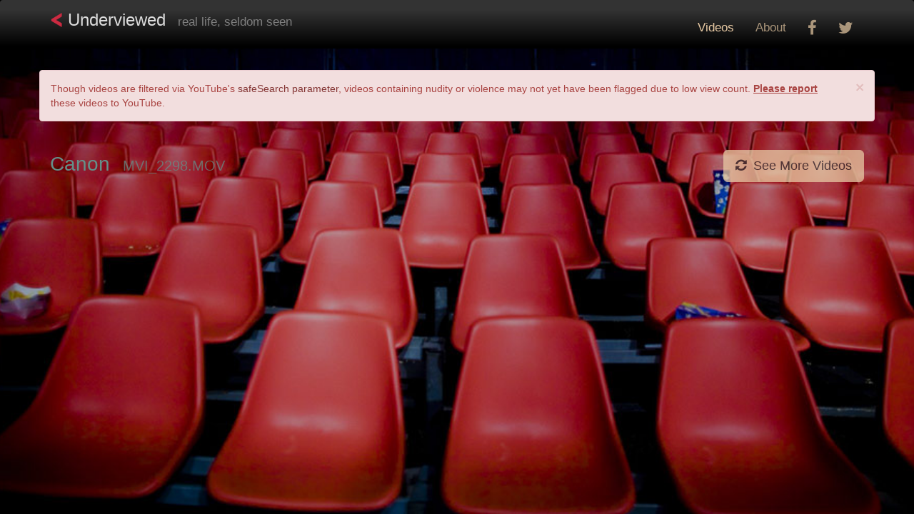

--- FILE ---
content_type: text/html; charset=UTF-8
request_url: https://underviewed.com/
body_size: 2266
content:
<!DOCTYPE html>
<html ng-app="uv">
  <head>
    <title>Underviewed: Real life, seldom seen.</title>
    <meta name="viewport" content="width=device-width, initial-scale=1.0">
    <meta name="description" content="Searching YouTube for underviewed videos, using the default filenames of cameras and mobile devices." />

    <!-- Twitter Card data --> 
    <meta name="twitter:card" content="summary"> 
    <meta name="twitter:site" content="@underviewed"> 
    <meta name="twitter:title" content="Underviewed: Real life, seldom seen."> 
    <meta name="twitter:description" content="Searching YouTube for underviewed videos, using the default filenames of cameras and mobile devices. Giving you a glimpse of the seldom seen. Home of the next viral video."> 
    <meta name="twitter:creator" content="@underviewed"> 
    <!-- Twitter Summary card images must be at least 200x200px --> 
    <meta name="twitter:image" content="http://underviewed.com/img/felixIsAwesome.jpg">

    <!-- Open Graph data --> 
    <meta property="og:title" content="Underviewed: Real life, seldom seen." /> 
    <meta property="og:type" content="website" /> 
    <meta property="og:url" content="http://underviewed.com/" />
    <meta property="og:image" content="http://underviewed.com/img/felixIsAwesome.jpg" />
    <meta property="og:description" content="Searching YouTube for underviewed videos, using the default filenames of cameras and mobile devices. Letting you take a glimpse of the seldom seen. Home of the next viral video." />
    <meta property="og:site_name" content="Underviewed" /> 

    <!-- CSS -->
    <link href="/css/main.css" rel="stylesheet" media="screen">
    <link href="//maxcdn.bootstrapcdn.com/font-awesome/4.2.0/css/font-awesome.min.css" rel="stylesheet">

    <!-- JS -->
    <script src="//ajax.googleapis.com/ajax/libs/jquery/1.11.1/jquery.min.js"></script>
    <script src="https://maxcdn.bootstrapcdn.com/bootstrap/3.2.0/js/bootstrap.min.js"></script>

    <!-- Angular -->
    <script type="text/javascript" src="/js/resources/angular.js"></script>
    <script type="text/javascript" src="/js/resources/angular-route.js"></script>
    <script type="text/javascript" src="/js/resources/angular-animate.js"></script>
    <script type="text/javascript" src="/js/all.js"></script>

    <!-- HTML5 Mode -->
    <base href="/">

    <!-- Google Analytics -->
    <script>
      (function(i,s,o,g,r,a,m){i['GoogleAnalyticsObject']=r;i[r]=i[r]||function(){
      (i[r].q=i[r].q||[]).push(arguments)},i[r].l=1*new Date();a=s.createElement(o),
      m=s.getElementsByTagName(o)[0];a.async=1;a.src=g;m.parentNode.insertBefore(a,m)
      })(window,document,'script','//www.google-analytics.com/analytics.js','ga');

      ga('create', 'UA-1913074-13', 'auto');
      ga('send', 'pageview');

    </script>    

  </head>
  <body>
    <!-- Top Nav -->
    <nav class="navbar navbar-default" role="navigation" ng-controller="NavController as navCon">
      <div class="container">
        <!-- Brand and toggle get grouped for better mobile display -->
        <div class="navbar-header">
        <button type="button" class="navbar-toggle collapsed" data-toggle="collapse" data-target="#bs-example-navbar-collapse-1" data-options="scrolltop:false">
            <span class="sr-only">Toggle navigation</span>
            <span class="icon-bar"></span>
            <span class="icon-bar"></span>
            <span class="icon-bar"></span>
          </button>
          <a class="navbar-brand" href="/">
            <img src="/img/underviewedLogo.png" class="logoIcon">Underviewed <span class="tagline">real life, seldom seen</span></a>
        </div>

        <!-- Collect the nav links, forms, and other content for toggling -->
        <div class="collapse navbar-collapse" id="bs-example-navbar-collapse-1" >
          <ul class="nav navbar-nav navbar-right">
            <li><a ng-class="{'isActive': navCon.checkActive('/') }" href="/">Videos</a></li>
            <li><a ng-class="{'isActive': navCon.checkActive('/about/') }" href="/about/">About</a></li>
            <li><a href="https://www.facebook.com/underviewed" target="_blank"><i class="fa fa-lg fa-facebook"></i> <span class="facebookText">Facebook</span></a></li>
            <li class="navLast"><a href="https://twitter.com/underviewed" target="_blank"><i class="fa fa-lg fa-twitter"></i> <span class="twitterText">Twitter</span></a></li>
          </ul>
        </div><!-- /.navbar-collapse -->
      </div><!-- /.container-fluid -->
    </nav>  

    <!-- Alert Bar -->
    <div class="container alert alert-danger alert-first alert-dismissible" ng-controller="AlertController as alertCon" ng-show="alertCon.showAlert">
      <button type="button" class="close" data-dismiss="alert" ng-click="alertCon.setAlertLS();"><span aria-hidden="true">&times;</span><span class="sr-only">Close</span></button>
      Though videos are filtered via YouTube's <a href="https://developers.google.com/youtube/v3/docs/search/list#safeSearch" target="_blank">safeSearch parameter</a>, videos containing nudity or violence may not yet have been flagged due to low view count. <b><u>Please report</u></b> these videos to YouTube.
    </div>


    <!-- ng-view -->
    <div class="pageFade uvMain" ng-view>
    </div><!-- End ng-view -->

<!-- Temp message due to YouTube Data API quota exceeded -->
<!--div class="about container">
  <div class="aboutUnder clearfix col-md-12">
      <div class="aboutUnderWrap">
          <h3>Whoops!</h3> 
          <p>With all the traffic lately, it appears that we've <a href="https://developers.google.com/youtube/v3/getting-started#quota" target="_blank">surpassed our daily quota</a> for the YouTube Data API. Unfortunately, it looks like we're maxed out at the moment. I'm very sorry the videos are unavailable, as it's out of my control. There may be <a href="https://docs.google.com/forms/d/1bmNHyfbz3bHFyaB4CmBSfclQWkTAEuM85n-8OYFY57Q/viewform" target="_blank">nothing that can be done</a>, other than to wait until midnight for the API quota to reset again.</p>

          <p>In the meanwhile, I invite you to check out some of the <a href="http://avoision.com/portfolio" target="_blank">other projects</a> I've worked on. My most recent is <a href="http://augur-app.com/" target="_blank">an iPhone/Android app called Augur</a>, which tries to use Twitter to predict the future.<p>

          <p>I've also been keeping <a href="http://avoision.com/blog" target="_blank">a daily blog</a> now for about 13 years. I also keep track of my <a href="http://avoision.com/tenbestdays" target="_blank">Ten Best Days</a> from every year.</p>

          <p>I'm sorry the videos are unavailable (for now). But perhaps if you're looking to waste some time, you might find something of interest at my site, or with one of my other projects. Thanks again for your interest in Underviewed!</p>
         </div>         
  </div>
</div-->
<!-- End temp message -->

  </body>
</html>

--- FILE ---
content_type: text/html
request_url: https://underviewed.com/views/videoMain.html
body_size: 735
content:
      <!-- UV Header -->
      <div class="uvHeader container" ng-controller="HeaderController as header">
        <div class="videoReset">
          <button type="button" class="btn btn-default btn-lg refreshBtn" ng-click="header.retrieveVideoSet()"><i class="fa fa-refresh"></i>See More Videos</button>
        </div>
        <div video-search-term></div>
      </div>

      <!-- Page Body -->
      <div class="uvBody container"> 

        <!-- Thumbnail Navigation -->
        <div class="thumbNav clearfix" ng-controller="ThumbnavController as thumbnav">
          <div ng-repeat="vid in thumbnav.currentVideoSet">
            <div thumbnail-pic></div>
          </div>

          <!-- Swing and a Miss -->
          <div class="container missing" ng-show="thumbnav.empty" ng-controller="SwingMissController as swing">
            <img src="img/swingMiss.jpg" class="swingMissPic img-responsive" ng-click="swing.retrieveVideoSet()">
            <p class="swingMissText">{{ swing.consolation }} <br class="visible-xs"/><a href="" class="tryAgain" ng-click="swing.retrieveVideoSet()">Try again.</a></p>
          </div>
        </div>

        <div class="quotationsAdCombo container" ng-controller="QuoteController as quote" ng-show="quote.thumbsReady">
          <!-- Quotations -->
          <div class="quotations">
            <p class="quotation">{{ quote.quote }}</p>
            <p class="author"><a href="{{ quote.url }}" target="_blank">&mdash; {{ quote.author }}</a></p>
            <div class="quotationsBg"></div>
          </div>
        </div>



        <!-- Modal -->
        <div class="modal" id="myModal" tabindex="-1" role="dialog" aria-labelledby="myModalLabel" aria-hidden="true" ng-controller="ModalController as modal" ng-keydown="modal.escapeButton($event)" data-backdrop="static" >
          <div class="modal-dialog modal-lg" >
            <div class="modal-content">
              <div class="modal-header">
                <button class="modalCloseBtn" type="button" data-dismiss="modal" ng-click="modal.clearCurrentVideo()"><i class="fa fa-times"></i></button>
                <div class="alert {{ modal.modalClass }}" role="alert">
                  <strong>{{ modal.rarityStart }}</strong> {{ modal.rarityDescription }}</div>
              </div>

              <div class="modal-body">
                <iframe width="100%" height="100%" ng-src="{{ modal.currentVideoURL }}" frameborder="0" allowfullscreen></iframe>

                <!-- Details -->
                <div class="videoDetails">
                  <div class="vidViews">Views: {{ modal.currentVideoViews }}</div>

                  <div class="socialRow">
                    <div>
                      <button type="button" ng-click="modal.openSocial(modal.FB)" class="facebook btn"><i class="fa fa-facebook"></i></button>
                      <button type="button" ng-click="modal.openSocial(modal.TW)" class="twitter btn"><i class="fa fa-twitter"></i></button>
                      <button type="button" ng-click="modal.openSocial(modal.RD)" class="reddit btn"><i class="fa fa-reddit"></i></button>
                      <button type="button" ng-click="modal.openSocial(modal.GP)" class="google btn"><i class="fa fa-google-plus"></i></button>
                      <button type="button" ng-click="modal.openSocial(modal.YT)" class="youtube btn"><i class="fa fa-youtube-play"></i></button>
                    </div>
                    <div class="uvLink"><a href="{{ modal.LK}}">{{ modal.LK }}</a></div>
                  </div>
                </div>
              </div>
            </div>
          </div>
        </div>
      </div><!-- End Page Body -->

--- FILE ---
content_type: application/javascript
request_url: https://underviewed.com/js/resources/angular-animate.js
body_size: 15085
content:
/**
 * @license AngularJS v1.2.24
 * (c) 2010-2014 Google, Inc. http://angularjs.org
 * License: MIT
 */
(function(window, angular, undefined) {'use strict';

/* jshint maxlen: false */

/**
 * @ngdoc module
 * @name ngAnimate
 * @description
 *
 * # ngAnimate
 *
 * The `ngAnimate` module provides support for JavaScript, CSS3 transition and CSS3 keyframe animation hooks within existing core and custom directives.
 *
 *
 * <div doc-module-components="ngAnimate"></div>
 *
 * # Usage
 *
 * To see animations in action, all that is required is to define the appropriate CSS classes
 * or to register a JavaScript animation via the myModule.animation() function. The directives that support animation automatically are:
 * `ngRepeat`, `ngInclude`, `ngIf`, `ngSwitch`, `ngShow`, `ngHide`, `ngView` and `ngClass`. Custom directives can take advantage of animation
 * by using the `$animate` service.
 *
 * Below is a more detailed breakdown of the supported animation events provided by pre-existing ng directives:
 *
 * | Directive                                                 | Supported Animations                               |
 * |---------------------------------------------------------- |----------------------------------------------------|
 * | {@link ng.directive:ngRepeat#usage_animations ngRepeat}         | enter, leave and move                              |
 * | {@link ngRoute.directive:ngView#usage_animations ngView}        | enter and leave                                    |
 * | {@link ng.directive:ngInclude#usage_animations ngInclude}       | enter and leave                                    |
 * | {@link ng.directive:ngSwitch#usage_animations ngSwitch}         | enter and leave                                    |
 * | {@link ng.directive:ngIf#usage_animations ngIf}                 | enter and leave                                    |
 * | {@link ng.directive:ngClass#usage_animations ngClass}           | add and remove                                     |
 * | {@link ng.directive:ngShow#usage_animations ngShow & ngHide}    | add and remove (the ng-hide class value)           |
 * | {@link ng.directive:form#usage_animations form}                 | add and remove (dirty, pristine, valid, invalid & all other validations)                |
 * | {@link ng.directive:ngModel#usage_animations ngModel}           | add and remove (dirty, pristine, valid, invalid & all other validations)                |
 *
 * You can find out more information about animations upon visiting each directive page.
 *
 * Below is an example of how to apply animations to a directive that supports animation hooks:
 *
 * ```html
 * <style type="text/css">
 * .slide.ng-enter, .slide.ng-leave {
 *   -webkit-transition:0.5s linear all;
 *   transition:0.5s linear all;
 * }
 *
 * .slide.ng-enter { }        /&#42; starting animations for enter &#42;/
 * .slide.ng-enter.ng-enter-active { } /&#42; terminal animations for enter &#42;/
 * .slide.ng-leave { }        /&#42; starting animations for leave &#42;/
 * .slide.ng-leave.ng-leave-active { } /&#42; terminal animations for leave &#42;/
 * </style>
 *
 * <!--
 * the animate service will automatically add .ng-enter and .ng-leave to the element
 * to trigger the CSS transition/animations
 * -->
 * <ANY class="slide" ng-include="..."></ANY>
 * ```
 *
 * Keep in mind that, by default, if an animation is running, any child elements cannot be animated
 * until the parent element's animation has completed. This blocking feature can be overridden by
 * placing the `ng-animate-children` attribute on a parent container tag.
 *
 * ```html
 * <div class="slide-animation" ng-if="on" ng-animate-children>
 *   <div class="fade-animation" ng-if="on">
 *     <div class="explode-animation" ng-if="on">
 *        ...
 *     </div>
 *   </div>
 * </div>
 * ```
 *
 * When the `on` expression value changes and an animation is triggered then each of the elements within
 * will all animate without the block being applied to child elements.
 *
 * <h2>CSS-defined Animations</h2>
 * The animate service will automatically apply two CSS classes to the animated element and these two CSS classes
 * are designed to contain the start and end CSS styling. Both CSS transitions and keyframe animations are supported
 * and can be used to play along with this naming structure.
 *
 * The following code below demonstrates how to perform animations using **CSS transitions** with Angular:
 *
 * ```html
 * <style type="text/css">
 * /&#42;
 *  The animate class is apart of the element and the ng-enter class
 *  is attached to the element once the enter animation event is triggered
 * &#42;/
 * .reveal-animation.ng-enter {
 *  -webkit-transition: 1s linear all; /&#42; Safari/Chrome &#42;/
 *  transition: 1s linear all; /&#42; All other modern browsers and IE10+ &#42;/
 *
 *  /&#42; The animation preparation code &#42;/
 *  opacity: 0;
 * }
 *
 * /&#42;
 *  Keep in mind that you want to combine both CSS
 *  classes together to avoid any CSS-specificity
 *  conflicts
 * &#42;/
 * .reveal-animation.ng-enter.ng-enter-active {
 *  /&#42; The animation code itself &#42;/
 *  opacity: 1;
 * }
 * </style>
 *
 * <div class="view-container">
 *   <div ng-view class="reveal-animation"></div>
 * </div>
 * ```
 *
 * The following code below demonstrates how to perform animations using **CSS animations** with Angular:
 *
 * ```html
 * <style type="text/css">
 * .reveal-animation.ng-enter {
 *   -webkit-animation: enter_sequence 1s linear; /&#42; Safari/Chrome &#42;/
 *   animation: enter_sequence 1s linear; /&#42; IE10+ and Future Browsers &#42;/
 * }
 * @-webkit-keyframes enter_sequence {
 *   from { opacity:0; }
 *   to { opacity:1; }
 * }
 * @keyframes enter_sequence {
 *   from { opacity:0; }
 *   to { opacity:1; }
 * }
 * </style>
 *
 * <div class="view-container">
 *   <div ng-view class="reveal-animation"></div>
 * </div>
 * ```
 *
 * Both CSS3 animations and transitions can be used together and the animate service will figure out the correct duration and delay timing.
 *
 * Upon DOM mutation, the event class is added first (something like `ng-enter`), then the browser prepares itself to add
 * the active class (in this case `ng-enter-active`) which then triggers the animation. The animation module will automatically
 * detect the CSS code to determine when the animation ends. Once the animation is over then both CSS classes will be
 * removed from the DOM. If a browser does not support CSS transitions or CSS animations then the animation will start and end
 * immediately resulting in a DOM element that is at its final state. This final state is when the DOM element
 * has no CSS transition/animation classes applied to it.
 *
 * <h3>CSS Staggering Animations</h3>
 * A Staggering animation is a collection of animations that are issued with a slight delay in between each successive operation resulting in a
 * curtain-like effect. The ngAnimate module, as of 1.2.0, supports staggering animations and the stagger effect can be
 * performed by creating a **ng-EVENT-stagger** CSS class and attaching that class to the base CSS class used for
 * the animation. The style property expected within the stagger class can either be a **transition-delay** or an
 * **animation-delay** property (or both if your animation contains both transitions and keyframe animations).
 *
 * ```css
 * .my-animation.ng-enter {
 *   /&#42; standard transition code &#42;/
 *   -webkit-transition: 1s linear all;
 *   transition: 1s linear all;
 *   opacity:0;
 * }
 * .my-animation.ng-enter-stagger {
 *   /&#42; this will have a 100ms delay between each successive leave animation &#42;/
 *   -webkit-transition-delay: 0.1s;
 *   transition-delay: 0.1s;
 *
 *   /&#42; in case the stagger doesn't work then these two values
 *    must be set to 0 to avoid an accidental CSS inheritance &#42;/
 *   -webkit-transition-duration: 0s;
 *   transition-duration: 0s;
 * }
 * .my-animation.ng-enter.ng-enter-active {
 *   /&#42; standard transition styles &#42;/
 *   opacity:1;
 * }
 * ```
 *
 * Staggering animations work by default in ngRepeat (so long as the CSS class is defined). Outside of ngRepeat, to use staggering animations
 * on your own, they can be triggered by firing multiple calls to the same event on $animate. However, the restrictions surrounding this
 * are that each of the elements must have the same CSS className value as well as the same parent element. A stagger operation
 * will also be reset if more than 10ms has passed after the last animation has been fired.
 *
 * The following code will issue the **ng-leave-stagger** event on the element provided:
 *
 * ```js
 * var kids = parent.children();
 *
 * $animate.leave(kids[0]); //stagger index=0
 * $animate.leave(kids[1]); //stagger index=1
 * $animate.leave(kids[2]); //stagger index=2
 * $animate.leave(kids[3]); //stagger index=3
 * $animate.leave(kids[4]); //stagger index=4
 *
 * $timeout(function() {
 *   //stagger has reset itself
 *   $animate.leave(kids[5]); //stagger index=0
 *   $animate.leave(kids[6]); //stagger index=1
 * }, 100, false);
 * ```
 *
 * Stagger animations are currently only supported within CSS-defined animations.
 *
 * <h2>JavaScript-defined Animations</h2>
 * In the event that you do not want to use CSS3 transitions or CSS3 animations or if you wish to offer animations on browsers that do not
 * yet support CSS transitions/animations, then you can make use of JavaScript animations defined inside of your AngularJS module.
 *
 * ```js
 * //!annotate="YourApp" Your AngularJS Module|Replace this or ngModule with the module that you used to define your application.
 * var ngModule = angular.module('YourApp', ['ngAnimate']);
 * ngModule.animation('.my-crazy-animation', function() {
 *   return {
 *     enter: function(element, done) {
 *       //run the animation here and call done when the animation is complete
 *       return function(cancelled) {
 *         //this (optional) function will be called when the animation
 *         //completes or when the animation is cancelled (the cancelled
 *         //flag will be set to true if cancelled).
 *       };
 *     },
 *     leave: function(element, done) { },
 *     move: function(element, done) { },
 *
 *     //animation that can be triggered before the class is added
 *     beforeAddClass: function(element, className, done) { },
 *
 *     //animation that can be triggered after the class is added
 *     addClass: function(element, className, done) { },
 *
 *     //animation that can be triggered before the class is removed
 *     beforeRemoveClass: function(element, className, done) { },
 *
 *     //animation that can be triggered after the class is removed
 *     removeClass: function(element, className, done) { }
 *   };
 * });
 * ```
 *
 * JavaScript-defined animations are created with a CSS-like class selector and a collection of events which are set to run
 * a javascript callback function. When an animation is triggered, $animate will look for a matching animation which fits
 * the element's CSS class attribute value and then run the matching animation event function (if found).
 * In other words, if the CSS classes present on the animated element match any of the JavaScript animations then the callback function will
 * be executed. It should be also noted that only simple, single class selectors are allowed (compound class selectors are not supported).
 *
 * Within a JavaScript animation, an object containing various event callback animation functions is expected to be returned.
 * As explained above, these callbacks are triggered based on the animation event. Therefore if an enter animation is run,
 * and the JavaScript animation is found, then the enter callback will handle that animation (in addition to the CSS keyframe animation
 * or transition code that is defined via a stylesheet).
 *
 */

angular.module('ngAnimate', ['ng'])

  /**
   * @ngdoc provider
   * @name $animateProvider
   * @description
   *
   * The `$animateProvider` allows developers to register JavaScript animation event handlers directly inside of a module.
   * When an animation is triggered, the $animate service will query the $animate service to find any animations that match
   * the provided name value.
   *
   * Requires the {@link ngAnimate `ngAnimate`} module to be installed.
   *
   * Please visit the {@link ngAnimate `ngAnimate`} module overview page learn more about how to use animations in your application.
   *
   */
  .directive('ngAnimateChildren', function() {
    var NG_ANIMATE_CHILDREN = '$$ngAnimateChildren';
    return function(scope, element, attrs) {
      var val = attrs.ngAnimateChildren;
      if(angular.isString(val) && val.length === 0) { //empty attribute
        element.data(NG_ANIMATE_CHILDREN, true);
      } else {
        scope.$watch(val, function(value) {
          element.data(NG_ANIMATE_CHILDREN, !!value);
        });
      }
    };
  })

  //this private service is only used within CSS-enabled animations
  //IE8 + IE9 do not support rAF natively, but that is fine since they
  //also don't support transitions and keyframes which means that the code
  //below will never be used by the two browsers.
  .factory('$$animateReflow', ['$$rAF', '$document', function($$rAF, $document) {
    var bod = $document[0].body;
    return function(fn) {
      //the returned function acts as the cancellation function
      return $$rAF(function() {
        //the line below will force the browser to perform a repaint
        //so that all the animated elements within the animation frame
        //will be properly updated and drawn on screen. This is
        //required to perform multi-class CSS based animations with
        //Firefox. DO NOT REMOVE THIS LINE.
        var a = bod.offsetWidth + 1;
        fn();
      });
    };
  }])

  .config(['$provide', '$animateProvider', function($provide, $animateProvider) {
    var noop = angular.noop;
    var forEach = angular.forEach;
    var selectors = $animateProvider.$$selectors;

    var ELEMENT_NODE = 1;
    var NG_ANIMATE_STATE = '$$ngAnimateState';
    var NG_ANIMATE_CHILDREN = '$$ngAnimateChildren';
    var NG_ANIMATE_CLASS_NAME = 'ng-animate';
    var rootAnimateState = {running: true};

    function extractElementNode(element) {
      for(var i = 0; i < element.length; i++) {
        var elm = element[i];
        if(elm.nodeType == ELEMENT_NODE) {
          return elm;
        }
      }
    }

    function prepareElement(element) {
      return element && angular.element(element);
    }

    function stripCommentsFromElement(element) {
      return angular.element(extractElementNode(element));
    }

    function isMatchingElement(elm1, elm2) {
      return extractElementNode(elm1) == extractElementNode(elm2);
    }

    $provide.decorator('$animate', ['$delegate', '$injector', '$sniffer', '$rootElement', '$$asyncCallback', '$rootScope', '$document',
                            function($delegate,   $injector,   $sniffer,   $rootElement,   $$asyncCallback,    $rootScope,   $document) {

      var globalAnimationCounter = 0;
      $rootElement.data(NG_ANIMATE_STATE, rootAnimateState);

      // disable animations during bootstrap, but once we bootstrapped, wait again
      // for another digest until enabling animations. The reason why we digest twice
      // is because all structural animations (enter, leave and move) all perform a
      // post digest operation before animating. If we only wait for a single digest
      // to pass then the structural animation would render its animation on page load.
      // (which is what we're trying to avoid when the application first boots up.)
      $rootScope.$$postDigest(function() {
        $rootScope.$$postDigest(function() {
          rootAnimateState.running = false;
        });
      });

      var classNameFilter = $animateProvider.classNameFilter();
      var isAnimatableClassName = !classNameFilter
              ? function() { return true; }
              : function(className) {
                return classNameFilter.test(className);
              };

      function blockElementAnimations(element) {
        var data = element.data(NG_ANIMATE_STATE) || {};
        data.running = true;
        element.data(NG_ANIMATE_STATE, data);
      }

      function lookup(name) {
        if (name) {
          var matches = [],
              flagMap = {},
              classes = name.substr(1).split('.');

          //the empty string value is the default animation
          //operation which performs CSS transition and keyframe
          //animations sniffing. This is always included for each
          //element animation procedure if the browser supports
          //transitions and/or keyframe animations. The default
          //animation is added to the top of the list to prevent
          //any previous animations from affecting the element styling
          //prior to the element being animated.
          if ($sniffer.transitions || $sniffer.animations) {
            matches.push($injector.get(selectors['']));
          }

          for(var i=0; i < classes.length; i++) {
            var klass = classes[i],
                selectorFactoryName = selectors[klass];
            if(selectorFactoryName && !flagMap[klass]) {
              matches.push($injector.get(selectorFactoryName));
              flagMap[klass] = true;
            }
          }
          return matches;
        }
      }

      function animationRunner(element, animationEvent, className) {
        //transcluded directives may sometimes fire an animation using only comment nodes
        //best to catch this early on to prevent any animation operations from occurring
        var node = element[0];
        if(!node) {
          return;
        }

        var isSetClassOperation = animationEvent == 'setClass';
        var isClassBased = isSetClassOperation ||
                           animationEvent == 'addClass' ||
                           animationEvent == 'removeClass';

        var classNameAdd, classNameRemove;
        if(angular.isArray(className)) {
          classNameAdd = className[0];
          classNameRemove = className[1];
          className = classNameAdd + ' ' + classNameRemove;
        }

        var currentClassName = element.attr('class');
        var classes = currentClassName + ' ' + className;
        if(!isAnimatableClassName(classes)) {
          return;
        }

        var beforeComplete = noop,
            beforeCancel = [],
            before = [],
            afterComplete = noop,
            afterCancel = [],
            after = [];

        var animationLookup = (' ' + classes).replace(/\s+/g,'.');
        forEach(lookup(animationLookup), function(animationFactory) {
          var created = registerAnimation(animationFactory, animationEvent);
          if(!created && isSetClassOperation) {
            registerAnimation(animationFactory, 'addClass');
            registerAnimation(animationFactory, 'removeClass');
          }
        });

        function registerAnimation(animationFactory, event) {
          var afterFn = animationFactory[event];
          var beforeFn = animationFactory['before' + event.charAt(0).toUpperCase() + event.substr(1)];
          if(afterFn || beforeFn) {
            if(event == 'leave') {
              beforeFn = afterFn;
              //when set as null then animation knows to skip this phase
              afterFn = null;
            }
            after.push({
              event : event, fn : afterFn
            });
            before.push({
              event : event, fn : beforeFn
            });
            return true;
          }
        }

        function run(fns, cancellations, allCompleteFn) {
          var animations = [];
          forEach(fns, function(animation) {
            animation.fn && animations.push(animation);
          });

          var count = 0;
          function afterAnimationComplete(index) {
            if(cancellations) {
              (cancellations[index] || noop)();
              if(++count < animations.length) return;
              cancellations = null;
            }
            allCompleteFn();
          }

          //The code below adds directly to the array in order to work with
          //both sync and async animations. Sync animations are when the done()
          //operation is called right away. DO NOT REFACTOR!
          forEach(animations, function(animation, index) {
            var progress = function() {
              afterAnimationComplete(index);
            };
            switch(animation.event) {
              case 'setClass':
                cancellations.push(animation.fn(element, classNameAdd, classNameRemove, progress));
                break;
              case 'addClass':
                cancellations.push(animation.fn(element, classNameAdd || className,     progress));
                break;
              case 'removeClass':
                cancellations.push(animation.fn(element, classNameRemove || className,  progress));
                break;
              default:
                cancellations.push(animation.fn(element, progress));
                break;
            }
          });

          if(cancellations && cancellations.length === 0) {
            allCompleteFn();
          }
        }

        return {
          node : node,
          event : animationEvent,
          className : className,
          isClassBased : isClassBased,
          isSetClassOperation : isSetClassOperation,
          before : function(allCompleteFn) {
            beforeComplete = allCompleteFn;
            run(before, beforeCancel, function() {
              beforeComplete = noop;
              allCompleteFn();
            });
          },
          after : function(allCompleteFn) {
            afterComplete = allCompleteFn;
            run(after, afterCancel, function() {
              afterComplete = noop;
              allCompleteFn();
            });
          },
          cancel : function() {
            if(beforeCancel) {
              forEach(beforeCancel, function(cancelFn) {
                (cancelFn || noop)(true);
              });
              beforeComplete(true);
            }
            if(afterCancel) {
              forEach(afterCancel, function(cancelFn) {
                (cancelFn || noop)(true);
              });
              afterComplete(true);
            }
          }
        };
      }

      /**
       * @ngdoc service
       * @name $animate
       * @kind function
       *
       * @description
       * The `$animate` service provides animation detection support while performing DOM operations (enter, leave and move) as well as during addClass and removeClass operations.
       * When any of these operations are run, the $animate service
       * will examine any JavaScript-defined animations (which are defined by using the $animateProvider provider object)
       * as well as any CSS-defined animations against the CSS classes present on the element once the DOM operation is run.
       *
       * The `$animate` service is used behind the scenes with pre-existing directives and animation with these directives
       * will work out of the box without any extra configuration.
       *
       * Requires the {@link ngAnimate `ngAnimate`} module to be installed.
       *
       * Please visit the {@link ngAnimate `ngAnimate`} module overview page learn more about how to use animations in your application.
       *
       */
      return {
        /**
         * @ngdoc method
         * @name $animate#enter
         * @kind function
         *
         * @description
         * Appends the element to the parentElement element that resides in the document and then runs the enter animation. Once
         * the animation is started, the following CSS classes will be present on the element for the duration of the animation:
         *
         * Below is a breakdown of each step that occurs during enter animation:
         *
         * | Animation Step                                                                               | What the element class attribute looks like |
         * |----------------------------------------------------------------------------------------------|---------------------------------------------|
         * | 1. $animate.enter(...) is called                                                             | class="my-animation"                        |
         * | 2. element is inserted into the parentElement element or beside the afterElement element     | class="my-animation"                        |
         * | 3. $animate runs any JavaScript-defined animations on the element                            | class="my-animation ng-animate"             |
         * | 4. the .ng-enter class is added to the element                                               | class="my-animation ng-animate ng-enter"    |
         * | 5. $animate scans the element styles to get the CSS transition/animation duration and delay  | class="my-animation ng-animate ng-enter"    |
         * | 6. $animate waits for 10ms (this performs a reflow)                                          | class="my-animation ng-animate ng-enter"    |
         * | 7. the .ng-enter-active and .ng-animate-active classes are added (this triggers the CSS transition/animation) | class="my-animation ng-animate ng-animate-active ng-enter ng-enter-active" |
         * | 8. $animate waits for X milliseconds for the animation to complete                           | class="my-animation ng-animate ng-animate-active ng-enter ng-enter-active" |
         * | 9. The animation ends and all generated CSS classes are removed from the element             | class="my-animation"                        |
         * | 10. The doneCallback() callback is fired (if provided)                                       | class="my-animation"                        |
         *
         * @param {DOMElement} element the element that will be the focus of the enter animation
         * @param {DOMElement} parentElement the parent element of the element that will be the focus of the enter animation
         * @param {DOMElement} afterElement the sibling element (which is the previous element) of the element that will be the focus of the enter animation
         * @param {function()=} doneCallback the callback function that will be called once the animation is complete
        */
        enter : function(element, parentElement, afterElement, doneCallback) {
          element = angular.element(element);
          parentElement = prepareElement(parentElement);
          afterElement = prepareElement(afterElement);

          blockElementAnimations(element);
          $delegate.enter(element, parentElement, afterElement);
          $rootScope.$$postDigest(function() {
            element = stripCommentsFromElement(element);
            performAnimation('enter', 'ng-enter', element, parentElement, afterElement, noop, doneCallback);
          });
        },

        /**
         * @ngdoc method
         * @name $animate#leave
         * @kind function
         *
         * @description
         * Runs the leave animation operation and, upon completion, removes the element from the DOM. Once
         * the animation is started, the following CSS classes will be added for the duration of the animation:
         *
         * Below is a breakdown of each step that occurs during leave animation:
         *
         * | Animation Step                                                                               | What the element class attribute looks like |
         * |----------------------------------------------------------------------------------------------|---------------------------------------------|
         * | 1. $animate.leave(...) is called                                                             | class="my-animation"                        |
         * | 2. $animate runs any JavaScript-defined animations on the element                            | class="my-animation ng-animate"             |
         * | 3. the .ng-leave class is added to the element                                               | class="my-animation ng-animate ng-leave"    |
         * | 4. $animate scans the element styles to get the CSS transition/animation duration and delay  | class="my-animation ng-animate ng-leave"    |
         * | 5. $animate waits for 10ms (this performs a reflow)                                          | class="my-animation ng-animate ng-leave"    |
         * | 6. the .ng-leave-active and .ng-animate-active classes is added (this triggers the CSS transition/animation) | class="my-animation ng-animate ng-animate-active ng-leave ng-leave-active" |
         * | 7. $animate waits for X milliseconds for the animation to complete                           | class="my-animation ng-animate ng-animate-active ng-leave ng-leave-active" |
         * | 8. The animation ends and all generated CSS classes are removed from the element             | class="my-animation"                        |
         * | 9. The element is removed from the DOM                                                       | ...                                         |
         * | 10. The doneCallback() callback is fired (if provided)                                       | ...                                         |
         *
         * @param {DOMElement} element the element that will be the focus of the leave animation
         * @param {function()=} doneCallback the callback function that will be called once the animation is complete
        */
        leave : function(element, doneCallback) {
          element = angular.element(element);
          cancelChildAnimations(element);
          blockElementAnimations(element);
          $rootScope.$$postDigest(function() {
            performAnimation('leave', 'ng-leave', stripCommentsFromElement(element), null, null, function() {
              $delegate.leave(element);
            }, doneCallback);
          });
        },

        /**
         * @ngdoc method
         * @name $animate#move
         * @kind function
         *
         * @description
         * Fires the move DOM operation. Just before the animation starts, the animate service will either append it into the parentElement container or
         * add the element directly after the afterElement element if present. Then the move animation will be run. Once
         * the animation is started, the following CSS classes will be added for the duration of the animation:
         *
         * Below is a breakdown of each step that occurs during move animation:
         *
         * | Animation Step                                                                               | What the element class attribute looks like |
         * |----------------------------------------------------------------------------------------------|---------------------------------------------|
         * | 1. $animate.move(...) is called                                                              | class="my-animation"                        |
         * | 2. element is moved into the parentElement element or beside the afterElement element        | class="my-animation"                        |
         * | 3. $animate runs any JavaScript-defined animations on the element                            | class="my-animation ng-animate"             |
         * | 4. the .ng-move class is added to the element                                                | class="my-animation ng-animate ng-move"     |
         * | 5. $animate scans the element styles to get the CSS transition/animation duration and delay  | class="my-animation ng-animate ng-move"     |
         * | 6. $animate waits for 10ms (this performs a reflow)                                          | class="my-animation ng-animate ng-move"     |
         * | 7. the .ng-move-active and .ng-animate-active classes is added (this triggers the CSS transition/animation) | class="my-animation ng-animate ng-animate-active ng-move ng-move-active" |
         * | 8. $animate waits for X milliseconds for the animation to complete                           | class="my-animation ng-animate ng-animate-active ng-move ng-move-active" |
         * | 9. The animation ends and all generated CSS classes are removed from the element             | class="my-animation"                        |
         * | 10. The doneCallback() callback is fired (if provided)                                       | class="my-animation"                        |
         *
         * @param {DOMElement} element the element that will be the focus of the move animation
         * @param {DOMElement} parentElement the parentElement element of the element that will be the focus of the move animation
         * @param {DOMElement} afterElement the sibling element (which is the previous element) of the element that will be the focus of the move animation
         * @param {function()=} doneCallback the callback function that will be called once the animation is complete
        */
        move : function(element, parentElement, afterElement, doneCallback) {
          element = angular.element(element);
          parentElement = prepareElement(parentElement);
          afterElement = prepareElement(afterElement);

          cancelChildAnimations(element);
          blockElementAnimations(element);
          $delegate.move(element, parentElement, afterElement);
          $rootScope.$$postDigest(function() {
            element = stripCommentsFromElement(element);
            performAnimation('move', 'ng-move', element, parentElement, afterElement, noop, doneCallback);
          });
        },

        /**
         * @ngdoc method
         * @name $animate#addClass
         *
         * @description
         * Triggers a custom animation event based off the className variable and then attaches the className value to the element as a CSS class.
         * Unlike the other animation methods, the animate service will suffix the className value with {@type -add} in order to provide
         * the animate service the setup and active CSS classes in order to trigger the animation (this will be skipped if no CSS transitions
         * or keyframes are defined on the -add or base CSS class).
         *
         * Below is a breakdown of each step that occurs during addClass animation:
         *
         * | Animation Step                                                                                 | What the element class attribute looks like |
         * |------------------------------------------------------------------------------------------------|---------------------------------------------|
         * | 1. $animate.addClass(element, 'super') is called                                               | class="my-animation"                        |
         * | 2. $animate runs any JavaScript-defined animations on the element                              | class="my-animation ng-animate"             |
         * | 3. the .super-add class are added to the element                                               | class="my-animation ng-animate super-add"   |
         * | 4. $animate scans the element styles to get the CSS transition/animation duration and delay    | class="my-animation ng-animate super-add"   |
         * | 5. $animate waits for 10ms (this performs a reflow)                                            | class="my-animation ng-animate super-add"   |
         * | 6. the .super, .super-add-active and .ng-animate-active classes are added (this triggers the CSS transition/animation) | class="my-animation ng-animate ng-animate-active super super-add super-add-active"          |
         * | 7. $animate waits for X milliseconds for the animation to complete                             | class="my-animation super super-add super-add-active"  |
         * | 8. The animation ends and all generated CSS classes are removed from the element               | class="my-animation super"                  |
         * | 9. The super class is kept on the element                                                      | class="my-animation super"                  |
         * | 10. The doneCallback() callback is fired (if provided)                                         | class="my-animation super"                  |
         *
         * @param {DOMElement} element the element that will be animated
         * @param {string} className the CSS class that will be added to the element and then animated
         * @param {function()=} doneCallback the callback function that will be called once the animation is complete
        */
        addClass : function(element, className, doneCallback) {
          element = angular.element(element);
          element = stripCommentsFromElement(element);
          performAnimation('addClass', className, element, null, null, function() {
            $delegate.addClass(element, className);
          }, doneCallback);
        },

        /**
         * @ngdoc method
         * @name $animate#removeClass
         *
         * @description
         * Triggers a custom animation event based off the className variable and then removes the CSS class provided by the className value
         * from the element. Unlike the other animation methods, the animate service will suffix the className value with {@type -remove} in
         * order to provide the animate service the setup and active CSS classes in order to trigger the animation (this will be skipped if
         * no CSS transitions or keyframes are defined on the -remove or base CSS classes).
         *
         * Below is a breakdown of each step that occurs during removeClass animation:
         *
         * | Animation Step                                                                                | What the element class attribute looks like     |
         * |-----------------------------------------------------------------------------------------------|---------------------------------------------|
         * | 1. $animate.removeClass(element, 'super') is called                                           | class="my-animation super"                  |
         * | 2. $animate runs any JavaScript-defined animations on the element                             | class="my-animation super ng-animate"       |
         * | 3. the .super-remove class are added to the element                                           | class="my-animation super ng-animate super-remove"|
         * | 4. $animate scans the element styles to get the CSS transition/animation duration and delay   | class="my-animation super ng-animate super-remove"   |
         * | 5. $animate waits for 10ms (this performs a reflow)                                           | class="my-animation super ng-animate super-remove"   |
         * | 6. the .super-remove-active and .ng-animate-active classes are added and .super is removed (this triggers the CSS transition/animation) | class="my-animation ng-animate ng-animate-active super-remove super-remove-active"          |
         * | 7. $animate waits for X milliseconds for the animation to complete                            | class="my-animation ng-animate ng-animate-active super-remove super-remove-active"   |
         * | 8. The animation ends and all generated CSS classes are removed from the element              | class="my-animation"                        |
         * | 9. The doneCallback() callback is fired (if provided)                                         | class="my-animation"                        |
         *
         *
         * @param {DOMElement} element the element that will be animated
         * @param {string} className the CSS class that will be animated and then removed from the element
         * @param {function()=} doneCallback the callback function that will be called once the animation is complete
        */
        removeClass : function(element, className, doneCallback) {
          element = angular.element(element);
          element = stripCommentsFromElement(element);
          performAnimation('removeClass', className, element, null, null, function() {
            $delegate.removeClass(element, className);
          }, doneCallback);
        },

          /**
           *
           * @ngdoc function
           * @name $animate#setClass
           * @function
           * @description Adds and/or removes the given CSS classes to and from the element.
           * Once complete, the done() callback will be fired (if provided).
           * @param {DOMElement} element the element which will its CSS classes changed
           *   removed from it
           * @param {string} add the CSS classes which will be added to the element
           * @param {string} remove the CSS class which will be removed from the element
           * @param {Function=} done the callback function (if provided) that will be fired after the
           *   CSS classes have been set on the element
           */
        setClass : function(element, add, remove, doneCallback) {
          element = angular.element(element);
          element = stripCommentsFromElement(element);
          performAnimation('setClass', [add, remove], element, null, null, function() {
            $delegate.setClass(element, add, remove);
          }, doneCallback);
        },

        /**
         * @ngdoc method
         * @name $animate#enabled
         * @kind function
         *
         * @param {boolean=} value If provided then set the animation on or off.
         * @param {DOMElement=} element If provided then the element will be used to represent the enable/disable operation
         * @return {boolean} Current animation state.
         *
         * @description
         * Globally enables/disables animations.
         *
        */
        enabled : function(value, element) {
          switch(arguments.length) {
            case 2:
              if(value) {
                cleanup(element);
              } else {
                var data = element.data(NG_ANIMATE_STATE) || {};
                data.disabled = true;
                element.data(NG_ANIMATE_STATE, data);
              }
            break;

            case 1:
              rootAnimateState.disabled = !value;
            break;

            default:
              value = !rootAnimateState.disabled;
            break;
          }
          return !!value;
         }
      };

      /*
        all animations call this shared animation triggering function internally.
        The animationEvent variable refers to the JavaScript animation event that will be triggered
        and the className value is the name of the animation that will be applied within the
        CSS code. Element, parentElement and afterElement are provided DOM elements for the animation
        and the onComplete callback will be fired once the animation is fully complete.
      */
      function performAnimation(animationEvent, className, element, parentElement, afterElement, domOperation, doneCallback) {

        var runner = animationRunner(element, animationEvent, className);
        if(!runner) {
          fireDOMOperation();
          fireBeforeCallbackAsync();
          fireAfterCallbackAsync();
          closeAnimation();
          return;
        }

        className = runner.className;
        var elementEvents = angular.element._data(runner.node);
        elementEvents = elementEvents && elementEvents.events;

        if (!parentElement) {
          parentElement = afterElement ? afterElement.parent() : element.parent();
        }

        var ngAnimateState  = element.data(NG_ANIMATE_STATE) || {};
        var runningAnimations     = ngAnimateState.active || {};
        var totalActiveAnimations = ngAnimateState.totalActive || 0;
        var lastAnimation         = ngAnimateState.last;

        //only allow animations if the currently running animation is not structural
        //or if there is no animation running at all
        var skipAnimations;
        if (runner.isClassBased) {
          skipAnimations = ngAnimateState.running ||
                           ngAnimateState.disabled ||
                           (lastAnimation && !lastAnimation.isClassBased);
        }

        //skip the animation if animations are disabled, a parent is already being animated,
        //the element is not currently attached to the document body or then completely close
        //the animation if any matching animations are not found at all.
        //NOTE: IE8 + IE9 should close properly (run closeAnimation()) in case an animation was found.
        if (skipAnimations || animationsDisabled(element, parentElement)) {
          fireDOMOperation();
          fireBeforeCallbackAsync();
          fireAfterCallbackAsync();
          closeAnimation();
          return;
        }

        var skipAnimation = false;
        if(totalActiveAnimations > 0) {
          var animationsToCancel = [];
          if(!runner.isClassBased) {
            if(animationEvent == 'leave' && runningAnimations['ng-leave']) {
              skipAnimation = true;
            } else {
              //cancel all animations when a structural animation takes place
              for(var klass in runningAnimations) {
                animationsToCancel.push(runningAnimations[klass]);
                cleanup(element, klass);
              }
              runningAnimations = {};
              totalActiveAnimations = 0;
            }
          } else if(lastAnimation.event == 'setClass') {
            animationsToCancel.push(lastAnimation);
            cleanup(element, className);
          }
          else if(runningAnimations[className]) {
            var current = runningAnimations[className];
            if(current.event == animationEvent) {
              skipAnimation = true;
            } else {
              animationsToCancel.push(current);
              cleanup(element, className);
            }
          }

          if(animationsToCancel.length > 0) {
            forEach(animationsToCancel, function(operation) {
              operation.cancel();
            });
          }
        }

        if(runner.isClassBased && !runner.isSetClassOperation && !skipAnimation) {
          skipAnimation = (animationEvent == 'addClass') == element.hasClass(className); //opposite of XOR
        }

        if(skipAnimation) {
          fireDOMOperation();
          fireBeforeCallbackAsync();
          fireAfterCallbackAsync();
          fireDoneCallbackAsync();
          return;
        }

        if(animationEvent == 'leave') {
          //there's no need to ever remove the listener since the element
          //will be removed (destroyed) after the leave animation ends or
          //is cancelled midway
          element.one('$destroy', function(e) {
            var element = angular.element(this);
            var state = element.data(NG_ANIMATE_STATE);
            if(state) {
              var activeLeaveAnimation = state.active['ng-leave'];
              if(activeLeaveAnimation) {
                activeLeaveAnimation.cancel();
                cleanup(element, 'ng-leave');
              }
            }
          });
        }

        //the ng-animate class does nothing, but it's here to allow for
        //parent animations to find and cancel child animations when needed
        element.addClass(NG_ANIMATE_CLASS_NAME);

        var localAnimationCount = globalAnimationCounter++;
        totalActiveAnimations++;
        runningAnimations[className] = runner;

        element.data(NG_ANIMATE_STATE, {
          last : runner,
          active : runningAnimations,
          index : localAnimationCount,
          totalActive : totalActiveAnimations
        });

        //first we run the before animations and when all of those are complete
        //then we perform the DOM operation and run the next set of animations
        fireBeforeCallbackAsync();
        runner.before(function(cancelled) {
          var data = element.data(NG_ANIMATE_STATE);
          cancelled = cancelled ||
                        !data || !data.active[className] ||
                        (runner.isClassBased && data.active[className].event != animationEvent);

          fireDOMOperation();
          if(cancelled === true) {
            closeAnimation();
          } else {
            fireAfterCallbackAsync();
            runner.after(closeAnimation);
          }
        });

        function fireDOMCallback(animationPhase) {
          var eventName = '$animate:' + animationPhase;
          if(elementEvents && elementEvents[eventName] && elementEvents[eventName].length > 0) {
            $$asyncCallback(function() {
              element.triggerHandler(eventName, {
                event : animationEvent,
                className : className
              });
            });
          }
        }

        function fireBeforeCallbackAsync() {
          fireDOMCallback('before');
        }

        function fireAfterCallbackAsync() {
          fireDOMCallback('after');
        }

        function fireDoneCallbackAsync() {
          fireDOMCallback('close');
          if(doneCallback) {
            $$asyncCallback(function() {
              doneCallback();
            });
          }
        }

        //it is less complicated to use a flag than managing and canceling
        //timeouts containing multiple callbacks.
        function fireDOMOperation() {
          if(!fireDOMOperation.hasBeenRun) {
            fireDOMOperation.hasBeenRun = true;
            domOperation();
          }
        }

        function closeAnimation() {
          if(!closeAnimation.hasBeenRun) {
            closeAnimation.hasBeenRun = true;
            var data = element.data(NG_ANIMATE_STATE);
            if(data) {
              /* only structural animations wait for reflow before removing an
                 animation, but class-based animations don't. An example of this
                 failing would be when a parent HTML tag has a ng-class attribute
                 causing ALL directives below to skip animations during the digest */
              if(runner && runner.isClassBased) {
                cleanup(element, className);
              } else {
                $$asyncCallback(function() {
                  var data = element.data(NG_ANIMATE_STATE) || {};
                  if(localAnimationCount == data.index) {
                    cleanup(element, className, animationEvent);
                  }
                });
                element.data(NG_ANIMATE_STATE, data);
              }
            }
            fireDoneCallbackAsync();
          }
        }
      }

      function cancelChildAnimations(element) {
        var node = extractElementNode(element);
        if (node) {
          var nodes = angular.isFunction(node.getElementsByClassName) ?
            node.getElementsByClassName(NG_ANIMATE_CLASS_NAME) :
            node.querySelectorAll('.' + NG_ANIMATE_CLASS_NAME);
          forEach(nodes, function(element) {
            element = angular.element(element);
            var data = element.data(NG_ANIMATE_STATE);
            if(data && data.active) {
              forEach(data.active, function(runner) {
                runner.cancel();
              });
            }
          });
        }
      }

      function cleanup(element, className) {
        if(isMatchingElement(element, $rootElement)) {
          if(!rootAnimateState.disabled) {
            rootAnimateState.running = false;
            rootAnimateState.structural = false;
          }
        } else if(className) {
          var data = element.data(NG_ANIMATE_STATE) || {};

          var removeAnimations = className === true;
          if(!removeAnimations && data.active && data.active[className]) {
            data.totalActive--;
            delete data.active[className];
          }

          if(removeAnimations || !data.totalActive) {
            element.removeClass(NG_ANIMATE_CLASS_NAME);
            element.removeData(NG_ANIMATE_STATE);
          }
        }
      }

      function animationsDisabled(element, parentElement) {
        if (rootAnimateState.disabled) {
          return true;
        }

        if (isMatchingElement(element, $rootElement)) {
          return rootAnimateState.running;
        }

        var allowChildAnimations, parentRunningAnimation, hasParent;
        do {
          //the element did not reach the root element which means that it
          //is not apart of the DOM. Therefore there is no reason to do
          //any animations on it
          if (parentElement.length === 0) break;

          var isRoot = isMatchingElement(parentElement, $rootElement);
          var state = isRoot ? rootAnimateState : (parentElement.data(NG_ANIMATE_STATE) || {});
          if (state.disabled) {
            return true;
          }

          //no matter what, for an animation to work it must reach the root element
          //this implies that the element is attached to the DOM when the animation is run
          if (isRoot) {
            hasParent = true;
          }

          //once a flag is found that is strictly false then everything before
          //it will be discarded and all child animations will be restricted
          if (allowChildAnimations !== false) {
            var animateChildrenFlag = parentElement.data(NG_ANIMATE_CHILDREN);
            if(angular.isDefined(animateChildrenFlag)) {
              allowChildAnimations = animateChildrenFlag;
            }
          }

          parentRunningAnimation = parentRunningAnimation ||
                                   state.running ||
                                   (state.last && !state.last.isClassBased);
        }
        while(parentElement = parentElement.parent());

        return !hasParent || (!allowChildAnimations && parentRunningAnimation);
      }
    }]);

    $animateProvider.register('', ['$window', '$sniffer', '$timeout', '$$animateReflow',
                           function($window,   $sniffer,   $timeout,   $$animateReflow) {
      // Detect proper transitionend/animationend event names.
      var CSS_PREFIX = '', TRANSITION_PROP, TRANSITIONEND_EVENT, ANIMATION_PROP, ANIMATIONEND_EVENT;

      // If unprefixed events are not supported but webkit-prefixed are, use the latter.
      // Otherwise, just use W3C names, browsers not supporting them at all will just ignore them.
      // Note: Chrome implements `window.onwebkitanimationend` and doesn't implement `window.onanimationend`
      // but at the same time dispatches the `animationend` event and not `webkitAnimationEnd`.
      // Register both events in case `window.onanimationend` is not supported because of that,
      // do the same for `transitionend` as Safari is likely to exhibit similar behavior.
      // Also, the only modern browser that uses vendor prefixes for transitions/keyframes is webkit
      // therefore there is no reason to test anymore for other vendor prefixes: http://caniuse.com/#search=transition
      if (window.ontransitionend === undefined && window.onwebkittransitionend !== undefined) {
        CSS_PREFIX = '-webkit-';
        TRANSITION_PROP = 'WebkitTransition';
        TRANSITIONEND_EVENT = 'webkitTransitionEnd transitionend';
      } else {
        TRANSITION_PROP = 'transition';
        TRANSITIONEND_EVENT = 'transitionend';
      }

      if (window.onanimationend === undefined && window.onwebkitanimationend !== undefined) {
        CSS_PREFIX = '-webkit-';
        ANIMATION_PROP = 'WebkitAnimation';
        ANIMATIONEND_EVENT = 'webkitAnimationEnd animationend';
      } else {
        ANIMATION_PROP = 'animation';
        ANIMATIONEND_EVENT = 'animationend';
      }

      var DURATION_KEY = 'Duration';
      var PROPERTY_KEY = 'Property';
      var DELAY_KEY = 'Delay';
      var ANIMATION_ITERATION_COUNT_KEY = 'IterationCount';
      var NG_ANIMATE_PARENT_KEY = '$$ngAnimateKey';
      var NG_ANIMATE_CSS_DATA_KEY = '$$ngAnimateCSS3Data';
      var NG_ANIMATE_BLOCK_CLASS_NAME = 'ng-animate-block-transitions';
      var ELAPSED_TIME_MAX_DECIMAL_PLACES = 3;
      var CLOSING_TIME_BUFFER = 1.5;
      var ONE_SECOND = 1000;

      var lookupCache = {};
      var parentCounter = 0;
      var animationReflowQueue = [];
      var cancelAnimationReflow;
      function afterReflow(element, callback) {
        if(cancelAnimationReflow) {
          cancelAnimationReflow();
        }
        animationReflowQueue.push(callback);
        cancelAnimationReflow = $$animateReflow(function() {
          forEach(animationReflowQueue, function(fn) {
            fn();
          });

          animationReflowQueue = [];
          cancelAnimationReflow = null;
          lookupCache = {};
        });
      }

      var closingTimer = null;
      var closingTimestamp = 0;
      var animationElementQueue = [];
      function animationCloseHandler(element, totalTime) {
        var node = extractElementNode(element);
        element = angular.element(node);

        //this item will be garbage collected by the closing
        //animation timeout
        animationElementQueue.push(element);

        //but it may not need to cancel out the existing timeout
        //if the timestamp is less than the previous one
        var futureTimestamp = Date.now() + totalTime;
        if(futureTimestamp <= closingTimestamp) {
          return;
        }

        $timeout.cancel(closingTimer);

        closingTimestamp = futureTimestamp;
        closingTimer = $timeout(function() {
          closeAllAnimations(animationElementQueue);
          animationElementQueue = [];
        }, totalTime, false);
      }

      function closeAllAnimations(elements) {
        forEach(elements, function(element) {
          var elementData = element.data(NG_ANIMATE_CSS_DATA_KEY);
          if(elementData) {
            (elementData.closeAnimationFn || noop)();
          }
        });
      }

      function getElementAnimationDetails(element, cacheKey) {
        var data = cacheKey ? lookupCache[cacheKey] : null;
        if(!data) {
          var transitionDuration = 0;
          var transitionDelay = 0;
          var animationDuration = 0;
          var animationDelay = 0;
          var transitionDelayStyle;
          var animationDelayStyle;
          var transitionDurationStyle;
          var transitionPropertyStyle;

          //we want all the styles defined before and after
          forEach(element, function(element) {
            if (element.nodeType == ELEMENT_NODE) {
              var elementStyles = $window.getComputedStyle(element) || {};

              transitionDurationStyle = elementStyles[TRANSITION_PROP + DURATION_KEY];

              transitionDuration = Math.max(parseMaxTime(transitionDurationStyle), transitionDuration);

              transitionPropertyStyle = elementStyles[TRANSITION_PROP + PROPERTY_KEY];

              transitionDelayStyle = elementStyles[TRANSITION_PROP + DELAY_KEY];

              transitionDelay  = Math.max(parseMaxTime(transitionDelayStyle), transitionDelay);

              animationDelayStyle = elementStyles[ANIMATION_PROP + DELAY_KEY];

              animationDelay   = Math.max(parseMaxTime(animationDelayStyle), animationDelay);

              var aDuration  = parseMaxTime(elementStyles[ANIMATION_PROP + DURATION_KEY]);

              if(aDuration > 0) {
                aDuration *= parseInt(elementStyles[ANIMATION_PROP + ANIMATION_ITERATION_COUNT_KEY], 10) || 1;
              }

              animationDuration = Math.max(aDuration, animationDuration);
            }
          });
          data = {
            total : 0,
            transitionPropertyStyle: transitionPropertyStyle,
            transitionDurationStyle: transitionDurationStyle,
            transitionDelayStyle: transitionDelayStyle,
            transitionDelay: transitionDelay,
            transitionDuration: transitionDuration,
            animationDelayStyle: animationDelayStyle,
            animationDelay: animationDelay,
            animationDuration: animationDuration
          };
          if(cacheKey) {
            lookupCache[cacheKey] = data;
          }
        }
        return data;
      }

      function parseMaxTime(str) {
        var maxValue = 0;
        var values = angular.isString(str) ?
          str.split(/\s*,\s*/) :
          [];
        forEach(values, function(value) {
          maxValue = Math.max(parseFloat(value) || 0, maxValue);
        });
        return maxValue;
      }

      function getCacheKey(element) {
        var parentElement = element.parent();
        var parentID = parentElement.data(NG_ANIMATE_PARENT_KEY);
        if(!parentID) {
          parentElement.data(NG_ANIMATE_PARENT_KEY, ++parentCounter);
          parentID = parentCounter;
        }
        return parentID + '-' + extractElementNode(element).getAttribute('class');
      }

      function animateSetup(animationEvent, element, className, calculationDecorator) {
        var cacheKey = getCacheKey(element);
        var eventCacheKey = cacheKey + ' ' + className;
        var itemIndex = lookupCache[eventCacheKey] ? ++lookupCache[eventCacheKey].total : 0;

        var stagger = {};
        if(itemIndex > 0) {
          var staggerClassName = className + '-stagger';
          var staggerCacheKey = cacheKey + ' ' + staggerClassName;
          var applyClasses = !lookupCache[staggerCacheKey];

          applyClasses && element.addClass(staggerClassName);

          stagger = getElementAnimationDetails(element, staggerCacheKey);

          applyClasses && element.removeClass(staggerClassName);
        }

        /* the animation itself may need to add/remove special CSS classes
         * before calculating the anmation styles */
        calculationDecorator = calculationDecorator ||
                               function(fn) { return fn(); };

        element.addClass(className);

        var formerData = element.data(NG_ANIMATE_CSS_DATA_KEY) || {};

        var timings = calculationDecorator(function() {
          return getElementAnimationDetails(element, eventCacheKey);
        });

        var transitionDuration = timings.transitionDuration;
        var animationDuration = timings.animationDuration;
        if(transitionDuration === 0 && animationDuration === 0) {
          element.removeClass(className);
          return false;
        }

        element.data(NG_ANIMATE_CSS_DATA_KEY, {
          running : formerData.running || 0,
          itemIndex : itemIndex,
          stagger : stagger,
          timings : timings,
          closeAnimationFn : noop
        });

        //temporarily disable the transition so that the enter styles
        //don't animate twice (this is here to avoid a bug in Chrome/FF).
        var isCurrentlyAnimating = formerData.running > 0 || animationEvent == 'setClass';
        if(transitionDuration > 0) {
          blockTransitions(element, className, isCurrentlyAnimating);
        }

        //staggering keyframe animations work by adjusting the `animation-delay` CSS property
        //on the given element, however, the delay value can only calculated after the reflow
        //since by that time $animate knows how many elements are being animated. Therefore,
        //until the reflow occurs the element needs to be blocked (where the keyframe animation
        //is set to `none 0s`). This blocking mechanism should only be set for when a stagger
        //animation is detected and when the element item index is greater than 0.
        if(animationDuration > 0 && stagger.animationDelay > 0 && stagger.animationDuration === 0) {
          blockKeyframeAnimations(element);
        }

        return true;
      }

      function isStructuralAnimation(className) {
        return className == 'ng-enter' || className == 'ng-move' || className == 'ng-leave';
      }

      function blockTransitions(element, className, isAnimating) {
        if(isStructuralAnimation(className) || !isAnimating) {
          extractElementNode(element).style[TRANSITION_PROP + PROPERTY_KEY] = 'none';
        } else {
          element.addClass(NG_ANIMATE_BLOCK_CLASS_NAME);
        }
      }

      function blockKeyframeAnimations(element) {
        extractElementNode(element).style[ANIMATION_PROP] = 'none 0s';
      }

      function unblockTransitions(element, className) {
        var prop = TRANSITION_PROP + PROPERTY_KEY;
        var node = extractElementNode(element);
        if(node.style[prop] && node.style[prop].length > 0) {
          node.style[prop] = '';
        }
        element.removeClass(NG_ANIMATE_BLOCK_CLASS_NAME);
      }

      function unblockKeyframeAnimations(element) {
        var prop = ANIMATION_PROP;
        var node = extractElementNode(element);
        if(node.style[prop] && node.style[prop].length > 0) {
          node.style[prop] = '';
        }
      }

      function animateRun(animationEvent, element, className, activeAnimationComplete) {
        var node = extractElementNode(element);
        var elementData = element.data(NG_ANIMATE_CSS_DATA_KEY);
        if(node.getAttribute('class').indexOf(className) == -1 || !elementData) {
          activeAnimationComplete();
          return;
        }

        var activeClassName = '';
        forEach(className.split(' '), function(klass, i) {
          activeClassName += (i > 0 ? ' ' : '') + klass + '-active';
        });

        var stagger = elementData.stagger;
        var timings = elementData.timings;
        var itemIndex = elementData.itemIndex;
        var maxDuration = Math.max(timings.transitionDuration, timings.animationDuration);
        var maxDelay = Math.max(timings.transitionDelay, timings.animationDelay);
        var maxDelayTime = maxDelay * ONE_SECOND;

        var startTime = Date.now();
        var css3AnimationEvents = ANIMATIONEND_EVENT + ' ' + TRANSITIONEND_EVENT;

        var style = '', appliedStyles = [];
        if(timings.transitionDuration > 0) {
          var propertyStyle = timings.transitionPropertyStyle;
          if(propertyStyle.indexOf('all') == -1) {
            style += CSS_PREFIX + 'transition-property: ' + propertyStyle + ';';
            style += CSS_PREFIX + 'transition-duration: ' + timings.transitionDurationStyle + ';';
            appliedStyles.push(CSS_PREFIX + 'transition-property');
            appliedStyles.push(CSS_PREFIX + 'transition-duration');
          }
        }

        if(itemIndex > 0) {
          if(stagger.transitionDelay > 0 && stagger.transitionDuration === 0) {
            var delayStyle = timings.transitionDelayStyle;
            style += CSS_PREFIX + 'transition-delay: ' +
                     prepareStaggerDelay(delayStyle, stagger.transitionDelay, itemIndex) + '; ';
            appliedStyles.push(CSS_PREFIX + 'transition-delay');
          }

          if(stagger.animationDelay > 0 && stagger.animationDuration === 0) {
            style += CSS_PREFIX + 'animation-delay: ' +
                     prepareStaggerDelay(timings.animationDelayStyle, stagger.animationDelay, itemIndex) + '; ';
            appliedStyles.push(CSS_PREFIX + 'animation-delay');
          }
        }

        if(appliedStyles.length > 0) {
          //the element being animated may sometimes contain comment nodes in
          //the jqLite object, so we're safe to use a single variable to house
          //the styles since there is always only one element being animated
          var oldStyle = node.getAttribute('style') || '';
          node.setAttribute('style', oldStyle + '; ' + style);
        }

        element.on(css3AnimationEvents, onAnimationProgress);
        element.addClass(activeClassName);
        elementData.closeAnimationFn = function() {
          onEnd();
          activeAnimationComplete();
        };

        var staggerTime       = itemIndex * (Math.max(stagger.animationDelay, stagger.transitionDelay) || 0);
        var animationTime     = (maxDelay + maxDuration) * CLOSING_TIME_BUFFER;
        var totalTime         = (staggerTime + animationTime) * ONE_SECOND;

        elementData.running++;
        animationCloseHandler(element, totalTime);
        return onEnd;

        // This will automatically be called by $animate so
        // there is no need to attach this internally to the
        // timeout done method.
        function onEnd(cancelled) {
          element.off(css3AnimationEvents, onAnimationProgress);
          element.removeClass(activeClassName);
          animateClose(element, className);
          var node = extractElementNode(element);
          for (var i in appliedStyles) {
            node.style.removeProperty(appliedStyles[i]);
          }
        }

        function onAnimationProgress(event) {
          event.stopPropagation();
          var ev = event.originalEvent || event;
          var timeStamp = ev.$manualTimeStamp || ev.timeStamp || Date.now();

          /* Firefox (or possibly just Gecko) likes to not round values up
           * when a ms measurement is used for the animation */
          var elapsedTime = parseFloat(ev.elapsedTime.toFixed(ELAPSED_TIME_MAX_DECIMAL_PLACES));

          /* $manualTimeStamp is a mocked timeStamp value which is set
           * within browserTrigger(). This is only here so that tests can
           * mock animations properly. Real events fallback to event.timeStamp,
           * or, if they don't, then a timeStamp is automatically created for them.
           * We're checking to see if the timeStamp surpasses the expected delay,
           * but we're using elapsedTime instead of the timeStamp on the 2nd
           * pre-condition since animations sometimes close off early */
          if(Math.max(timeStamp - startTime, 0) >= maxDelayTime && elapsedTime >= maxDuration) {
            activeAnimationComplete();
          }
        }
      }

      function prepareStaggerDelay(delayStyle, staggerDelay, index) {
        var style = '';
        forEach(delayStyle.split(','), function(val, i) {
          style += (i > 0 ? ',' : '') +
                   (index * staggerDelay + parseInt(val, 10)) + 's';
        });
        return style;
      }

      function animateBefore(animationEvent, element, className, calculationDecorator) {
        if(animateSetup(animationEvent, element, className, calculationDecorator)) {
          return function(cancelled) {
            cancelled && animateClose(element, className);
          };
        }
      }

      function animateAfter(animationEvent, element, className, afterAnimationComplete) {
        if(element.data(NG_ANIMATE_CSS_DATA_KEY)) {
          return animateRun(animationEvent, element, className, afterAnimationComplete);
        } else {
          animateClose(element, className);
          afterAnimationComplete();
        }
      }

      function animate(animationEvent, element, className, animationComplete) {
        //If the animateSetup function doesn't bother returning a
        //cancellation function then it means that there is no animation
        //to perform at all
        var preReflowCancellation = animateBefore(animationEvent, element, className);
        if(!preReflowCancellation) {
          animationComplete();
          return;
        }

        //There are two cancellation functions: one is before the first
        //reflow animation and the second is during the active state
        //animation. The first function will take care of removing the
        //data from the element which will not make the 2nd animation
        //happen in the first place
        var cancel = preReflowCancellation;
        afterReflow(element, function() {
          unblockTransitions(element, className);
          unblockKeyframeAnimations(element);
          //once the reflow is complete then we point cancel to
          //the new cancellation function which will remove all of the
          //animation properties from the active animation
          cancel = animateAfter(animationEvent, element, className, animationComplete);
        });

        return function(cancelled) {
          (cancel || noop)(cancelled);
        };
      }

      function animateClose(element, className) {
        element.removeClass(className);
        var data = element.data(NG_ANIMATE_CSS_DATA_KEY);
        if(data) {
          if(data.running) {
            data.running--;
          }
          if(!data.running || data.running === 0) {
            element.removeData(NG_ANIMATE_CSS_DATA_KEY);
          }
        }
      }

      return {
        enter : function(element, animationCompleted) {
          return animate('enter', element, 'ng-enter', animationCompleted);
        },

        leave : function(element, animationCompleted) {
          return animate('leave', element, 'ng-leave', animationCompleted);
        },

        move : function(element, animationCompleted) {
          return animate('move', element, 'ng-move', animationCompleted);
        },

        beforeSetClass : function(element, add, remove, animationCompleted) {
          var className = suffixClasses(remove, '-remove') + ' ' +
                          suffixClasses(add, '-add');
          var cancellationMethod = animateBefore('setClass', element, className, function(fn) {
            /* when classes are removed from an element then the transition style
             * that is applied is the transition defined on the element without the
             * CSS class being there. This is how CSS3 functions outside of ngAnimate.
             * http://plnkr.co/edit/j8OzgTNxHTb4n3zLyjGW?p=preview */
            var klass = element.attr('class');
            element.removeClass(remove);
            element.addClass(add);
            var timings = fn();
            element.attr('class', klass);
            return timings;
          });

          if(cancellationMethod) {
            afterReflow(element, function() {
              unblockTransitions(element, className);
              unblockKeyframeAnimations(element);
              animationCompleted();
            });
            return cancellationMethod;
          }
          animationCompleted();
        },

        beforeAddClass : function(element, className, animationCompleted) {
          var cancellationMethod = animateBefore('addClass', element, suffixClasses(className, '-add'), function(fn) {

            /* when a CSS class is added to an element then the transition style that
             * is applied is the transition defined on the element when the CSS class
             * is added at the time of the animation. This is how CSS3 functions
             * outside of ngAnimate. */
            element.addClass(className);
            var timings = fn();
            element.removeClass(className);
            return timings;
          });

          if(cancellationMethod) {
            afterReflow(element, function() {
              unblockTransitions(element, className);
              unblockKeyframeAnimations(element);
              animationCompleted();
            });
            return cancellationMethod;
          }
          animationCompleted();
        },

        setClass : function(element, add, remove, animationCompleted) {
          remove = suffixClasses(remove, '-remove');
          add = suffixClasses(add, '-add');
          var className = remove + ' ' + add;
          return animateAfter('setClass', element, className, animationCompleted);
        },

        addClass : function(element, className, animationCompleted) {
          return animateAfter('addClass', element, suffixClasses(className, '-add'), animationCompleted);
        },

        beforeRemoveClass : function(element, className, animationCompleted) {
          var cancellationMethod = animateBefore('removeClass', element, suffixClasses(className, '-remove'), function(fn) {
            /* when classes are removed from an element then the transition style
             * that is applied is the transition defined on the element without the
             * CSS class being there. This is how CSS3 functions outside of ngAnimate.
             * http://plnkr.co/edit/j8OzgTNxHTb4n3zLyjGW?p=preview */
            var klass = element.attr('class');
            element.removeClass(className);
            var timings = fn();
            element.attr('class', klass);
            return timings;
          });

          if(cancellationMethod) {
            afterReflow(element, function() {
              unblockTransitions(element, className);
              unblockKeyframeAnimations(element);
              animationCompleted();
            });
            return cancellationMethod;
          }
          animationCompleted();
        },

        removeClass : function(element, className, animationCompleted) {
          return animateAfter('removeClass', element, suffixClasses(className, '-remove'), animationCompleted);
        }
      };

      function suffixClasses(classes, suffix) {
        var className = '';
        classes = angular.isArray(classes) ? classes : classes.split(/\s+/);
        forEach(classes, function(klass, i) {
          if(klass && klass.length > 0) {
            className += (i > 0 ? ' ' : '') + klass + suffix;
          }
        });
        return className;
      }
    }]);
  }]);


})(window, window.angular);


--- FILE ---
content_type: text/plain
request_url: https://www.google-analytics.com/j/collect?v=1&_v=j102&a=1763313020&t=pageview&_s=1&dl=https%3A%2F%2Funderviewed.com%2F&ul=en-us%40posix&dt=Underviewed%3A%20Real%20life%2C%20seldom%20seen.&sr=1280x720&vp=1280x720&_u=IEBAAEABAAAAACAAI~&jid=1448398735&gjid=437628747&cid=669666727.1769529461&tid=UA-1913074-13&_gid=1889864030.1769529461&_r=1&_slc=1&z=842422867
body_size: -450
content:
2,cG-K2N54SSSWX

--- FILE ---
content_type: application/javascript
request_url: https://underviewed.com/js/all.js
body_size: 4843
content:
function AlertController(){function a(){localStorage.setItem("closedAlert","yes")}function b(){c.showAlert=null!=localStorage.getItem("closedAlert")?!1:!0}var c=this;c.showAlert=!0,c.setAlertLS=a,b()}function HeaderController(a,b){function c(){a.retrieveVideoSet()}function d(){e.title=""}var e=this;e.fileName=a.fileName,e.fileSource=a.fileSource,e.retrieveVideoSet=c,e.title="",b.$on("videoSetUpdated",function(){e.fileName=a.fileName,e.fileSource=a.fileSource}),d()}function ModalController(a,b,c,d){function e(){h.currentVideoURL=" "}function f(a){console.log("escape!"),27===a.which&&e()}function g(){}var h=this;h.currentVideoID=c.currentVideoID,h.currentVideoViews=c.currentVideoViews,h.currentVideoURL=c.currentVideoURL,h.openSocial=d.openSocial,h.rarityStart=c.rarityStart,h.rarityDescription=c.rarityDescription,h.modalClass=c.modalClass,h.FB=d.urlFB,h.TW=d.urlTW,h.GP=d.urlGP,h.RD=d.urlRD,h.YT=d.urlYT,h.LK=d.urlLK,h.clearCurrentVideo=e,h.escapeButton=f,a.$on("currentVideoUpdated",function(){h.currentVideoID=c.currentVideoID,h.currentVideoViews=c.currentVideoViews,h.currentVideoURL=c.currentVideoURL,h.rarityStart=c.rarityStart,h.rarityDescription=c.rarityDescription,h.modalClass=c.modalClass,angular.element(document.querySelector("#myModal")).modal("show")}),a.$on("socialUpdated",function(){h.FB=d.urlFB,h.TW=d.urlTW,h.GP=d.urlGP,h.RD=d.urlRD,h.YT=d.urlYT,h.LK=d.urlLK}),g()}function NavController(a,b){function c(a){return a===b.path()?!0:!1}function d(){}var e=this;e.checkActive=c,d()}function QuoteController(a,b,c){function d(a){function d(){var d=$(".thmbShow").length,f=b.currentVideoSet.length;d==f&&(a.thumbsReady=!0,a.getRandomQuote(),c.$apply(),clearInterval(e))}var e=setInterval(d,100)}function e(){}var f=this;f.quote=a.quote,f.author=a.author,f.url=a.url,f.getRandomQuote=a.getRandomQuote,f.empty=b.empty,f.thumbsReady=!1,c.$on("retrievingVideos",function(){f.thumbsReady=!1}),c.$on("videoSetUpdated",function(){f.currentVideoSet=b.currentVideoSet,f.empty=b.empty,f.empty?f.thumbsReady=!1:d(f)}),c.$on("quoteUpdated",function(){f.quote=a.quote,f.author=a.author,f.url=a.url}),e()}function SwingMissController(a,b){function c(){a.retrieveVideoSet()}function d(){}var e=this;e.retrieveVideoSet=c,e.consolation="",b.$on("videoSetUpdated",function(){e.consolation=a.consolation}),d()}function ThumbnavController(a,b){function c(){a.retrieveVideoSet()}function d(b){a.setCurrentVideo(b)}function e(){}var f=this;f.currentVideoSet=a.currentVideoSet,f.retrieveVideoSet=c,f.setCurrentVideo=d,f.empty=a.empty,b.$on("videoSetUpdated",function(){f.currentVideoSet=a.currentVideoSet,f.empty=a.empty}),e()}function adsenseBlock(){var a={restrict:"A",translcude:!0,replace:!0,template:"<div ng-translcude></div>"};return a}function thumbnailPic(){var a={restrict:"A",replace:!0,template:['<div data-toggle="modal" data-target="#myModal" class="col-lg-3 col-md-4 col-xs-6 thmb" ng-click="thumbnav.setCurrentVideo( vid.id.videoId )">','<div class="thmbWrapper">','<img class="thmbHover"src="img/playButton.png" />','<img class="thmbVid" ng-src="{{ vid.snippet.thumbnails.medium.url }}" />',"</div>","</div>"].join(""),link:function(a,b){b.find(".thmbVid").bind("load",function(){b.addClass("thmbShow")})}};return a}function videoReset(){var a={restrict:"A"};return a}function videoSearchTerm(){var a={restrict:"A",replace:!0,template:['<div class="videoSearchTerm" ng-hide="header.fileName == \'\'">','<span class="videoFileSource">{{ header.fileSource }} </span>','<span class="videoFileName">{{ header.fileName }}</span>',"{{ header.title }}","</div>"].join("")};return a}function quoteService(a){function b(){var b=c.length,e=Math.floor(Math.random()*b);d.author=c[e].author,d.quote=c[e].quote,d.url=c[e].url,a.$broadcast("quoteUpdated")}var c=[{quote:"Everything has beauty, but not everyone sees it.",author:"Confucius",url:"http://en.wikipedia.org/wiki/Confucius"},{quote:"Vision is the art of seeing what is invisible to others.",author:"Jonathan Swift",url:"http://en.wikipedia.org/wiki/Jonathan_Swift"},{quote:"Every day, three times per second, we produce the equivalent of the amount of data that the Library of Congress has in its entire print collection, right? But most of it is like cat videos on YouTube or 13-year-olds exchanging text messages about the next Twilight movie.",author:"Nate Silver",url:"http://en.wikipedia.org/wiki/Nate_Silver"},{quote:"YouTube is found footage. It's here to stay, and people will always come up with new concepts that will make sense for found footage.",author:"Jason Blum",url:"http://en.wikipedia.org/wiki/Jason_Blum"},{quote:"All the world's a stage, and all the men and women merely players",author:"William Shakespeare",url:"http://en.wikipedia.org/wiki/William_Shakespeare"},{quote:"We don't see things as they are, we see them as we are.",author:"Ana"+String.fromCharCode(239)+"s Nin",url:"http://en.wikipedia.org/wiki/Ana%C3%AFs_Nin"},{quote:"People generally see what they look for, and hear what they listen for.",author:"Harper Lee",url:"http://en.wikipedia.org/wiki/Harper_Lee"},{quote:"Every viewer is going to get a different thing. That's the thing about painting, photography, cinema.",author:"David Lynch",url:"http://en.wikipedia.org/wiki/David_Lynch"},{quote:"The voyage of discovery is not in seeking new landscapes but in having new eyes.",author:"Marcel Proust",url:"http://en.wikipedia.org/wiki/Marcel_Proust"},{quote:"There'll always be serendipity involved in discovery.",author:"Jeff Bezos",url:"http://en.wikipedia.org/wiki/Jeff_Bezos"},{quote:"This joy of discovery is real, and it is one of our rewards. So too is the approval of our work by our peers.",author:"Henry Taube",url:"http://en.wikipedia.org/wiki/Henry_Taube"},{quote:"If you do not expect the unexpected you will not find it, for it is not to be reached by search or trail.",author:"Heraclitus",url:"http://en.wikipedia.org/wiki/Heraclitus"},{quote:"Search others for their virtue, and yourself for your vices.",author:"Buckminster Fuller",url:"http://en.wikipedia.org/wiki/Buckminster_Fuller"},{quote:"He who would search for pearls must dive below.",author:"John Dryden",url:"http://en.wikipedia.org/wiki/John_Dryden"},{quote:"If you want to understand today, you have to search yesterday.",author:"Pearl S. Buck",url:"http://en.wikipedia.org/wiki/Pearl_S._Buck"},{quote:"I know well what I am fleeing from but not what I am in search of.",author:"Michel de Montaigne",url:"http://en.wikipedia.org/wiki/Michel_de_Montaigne"},{quote:"If you think about YouTube, YouTube is a 'searching the world's videos' problem, right? They all have to be there, but how do you find them? What I guess I'm trying to say is that search is still the killer app.",author:"Eric Schmidt",url:"http://en.wikipedia.org/wiki/Eric_Schmidt"},{quote:"I basically watch videos online all day long.",author:"Chad Hurley",url:"http://en.wikipedia.org/wiki/Chad_Hurley"}],d={author:"",quote:"",showQuoteAd:"",getRandomQuote:b};return d}function socialService(a){function b(b){var c="http%3A%2F%2Funderviewed.com%2Fvideos%2F";d.urlFB="http://www.facebook.com/sharer/sharer.php?u="+c+b,d.urlTW="http://twitter.com/home?status=I%20discovered%20this%20totally%20random%20video:%20"+c+b+"%20%23underviewed",d.urlGP="http://plus.google.com/share?url="+c+b,d.urlRD="http://www.reddit.com/submit?url="+c+b+"&title=Underviewed%20Video:%20",d.urlYT="http://www.youtube.com/watch?v="+b,d.urlLK="http://underviewed.com/videos/"+b,a.$broadcast("socialUpdated")}function c(a){window.open(a,"_blank")}var d={urlFB:"",urlTW:"",urlGP:"",urlRD:"",urlYT:"",urlLK:"",getSocialURLs:b,openSocial:c};return d}function youtubeService(a,b,c,d,e){function f(b){return console.log("id: "+b),x(b),a.get(n).then(function(a){var b=a.data.items[0];g(b)})}function g(a){A.currentVideoID=a.id,A.currentVideoViews=a.statistics.viewCount,A.currentVideoURL="https://www.youtube.com/embed/"+a.id+"?autoplay=1&rel=0&showinfo=0",h(parseInt(a.statistics.viewCount)),c.$broadcast("currentVideoUpdated")}function h(a){if(0===a)return A.rarityStart="Unique!",A.rarityDescription="Wow - no one else has ever seen this video! Not even once!",void(A.modalClass="alert-success");if(1===a)return A.rarityStart="Singular!",A.rarityDescription="Wow, the only other person who's seen this is the person who recorded it!",void(A.modalClass="alert-success");if(a>0&&10>a)return A.rarityStart="Very rare video!",A.rarityDescription="There are less than 10 views. Nice find!",void(A.modalClass="alert-success");if(a>=10&&20>a)return A.rarityStart="Rare video!",A.rarityDescription="Less than 20 views. It could be anything.",void(A.modalClass="alert-info");if(a>=20&&50>a)return A.rarityStart="Undiscovered video!",A.rarityDescription="This is the viral sweet spot, somewhere between 20 - 50 views.",void(A.modalClass="alert-info");if(a>=50&&100>a)A.rarityStart="Lesser known video.",A.rarityDescription="Quietly anonymous, but still under 100 views.",A.modalClass="alert-info";else{if(a>=100&&200>a)return A.rarityStart="On the cusp.",A.rarityDescription="Between 100 - 200 views. Looks like this may have been passed around in the family newsletter.",void(A.modalClass="alert-warning");if(a>=200&&300>a)return A.rarityStart="Normal video.",A.rarityDescription="Between 200 - 300 views. A lot of people have seen this already, but perhaps it's worth sharing?",void(A.modalClass="alert-warning");if(a>=300)return A.rarityStart="Commonplace video.",A.rarityDescription="At over 300 views, this video has definitely been seen. But it's not viral... yet.",void(A.modalClass="alert-danger")}}function i(){A.consolation=y[z],z++,z>y.length-1&&(z=0)}function j(){return w(),A.fileName=o,A.fileSource=p,s(),c.$broadcast("retrievingVideos"),a.get(m).then(function(a){A.currentVideoSet=a.data.items,a.data.items.length>0?A.empty=!1:(A.empty=!0,i()),c.$broadcast("videoSetUpdated")})}function k(a){f(a),e.getSocialURLs(a)}function l(){A.currentVideoURL="",c.$broadcast("currentVideoUpdated")}var m="",n="",o="",p="",q="https://www.googleapis.com/youtube/v3/",r="";apikey="AIzaSyCHYODAPzez1rhRIu2w2jJ8kFohde6QMy0",type="video",maxResults=20,videoDuration="short",searchPart="snippet",videosPart="statistics",searchFields="items(id(videoId)%2Csnippet(thumbnails(medium)))",videosFields="items(id%2Cstatistics(viewCount))",rarityStart="",rarityDescription="",z="",consolation="";var s=function(){r="search",m=q+r+"?key="+apikey+"&type="+type+"&videoDuration="+videoDuration+"&q="+o+"&part="+searchPart+"&fields="+searchFields+"&maxResults="+maxResults+"&safeSearch=strict&order=date"},t=function(a){p=a},u=function(){var a=function(a,b){var c="";if(void 0!==b)c=b;else for(var d=0;a>d;d++)c+="9";for(var e=Math.ceil(Math.random()*c),f=a-e.toString().length,g="",d=0;f>d;d++)g+="0";var h=g+e;return h.toString()};switch(Math.ceil(25*Math.random())){case 1:var b="IMG_"+a(4)+".MOV";t("iPhone");break;case 2:var b="MVI_"+a(4)+".MOV";t("Canon");break;case 3:var b="MVI_"+a(4)+".AVI";t("Canon");break;case 4:var b=v(2002)+"_";t("Samsung");break;case 5:var b="VID_"+v(2010);t("Android");break;case 6:var b="DSC_"+a(4)+".MOV";t("Nikon");break;case 7:var b="00"+a(3)+".MTS";t("Sony");case 8:var b="MVI_"+a(4)+".MP4";t("Canon");break;case 9:var b="SAM_"+a(4,2e3)+".MP4";t("Samsung");break;case 10:var b="GOPR"+a(4,2e3)+".MP4";t("GoPro");break;case 11:var b="DSC"+a(5,200)+".MTS";t("Sony");break;case 12:var b="MOV_"+a(4,1200)+".mp4";t("Sony");break;case 13:var b="0"+a(4,1200)+".mts";t("Sony");break;case 14:var b=a(4,3e3)+".mts";t("Sony");break;case 15:var b="WP_"+v(2012)+"_";t("Nokia");break;case 16:var b="IMG"+a(4)+".MOV";t("Pentax");break;case 17:var b="REC"+a(4,40)+".MOV";t("Mobius");break;case 18:var b="DSCN"+a(4)+".MOV";t("Nikon");break;case 19:var b=a(4)+".mov";t("Nikon");break;case 20:var b="CAM"+a(5,2e3)+".MP4";t("LG");break;case 21:var b="MINI"+a(4,100)+".MOV";t("Keychain Cam");break;case 22:var b="VIDEO"+a(4,4e3)+".MOV";t("HTC");break;case 23:var b="DSCF"+a(4)+".MOV";t("Fujifilm");break;case 24:var c=["jpg","gif","swf","mov","avi","mpg","flv","mkv","webm","qt","mpeg","mp4","wmv","rm","asf","m4v","m2v","3gp","3g2","mxf"],d=Math.ceil(Math.random()*c.length)-1,e=Math.ceil(100*Math.random());if(e%2==0)var f="untitled";else var f="test";var b=f+"."+c[d];t(0==d?"JPG? WHY?":"Miscellaneous");break;case 25:var d=Math.ceil(1e3*Math.random()),b="Movie "+d+".mov";t("QuickTime");break;default:var b="GOPR"+a(4,2e3)+".MP4";t("GoPro")}return b},v=function(a){var b=new Date,c=b.getFullYear(),d=Math.floor(Math.random()*(c-a+1)+a),e=Math.floor(13*Math.random()+1),f=new Date(d,e,0).getDate(),g=Math.floor(Math.random()*(f-1+1)+1);return 10>e&&(e="0"+e),10>g&&(g="0"+g),13==e&&(e=12),d.toString()+e.toString()+g.toString()},w=function(){o=u()},x=function(a){r="videos",n=q+r+"?id="+a+"&key="+apikey+"&part="+videosPart+"&fields="+videosFields},y=["Swing and a miss.","It happens.","Don't stop believin'.","Eyes on the prize.","You'll get there.","Don't get discouraged."],z=Math.floor(Math.random()*y.length),A={currentVideoSet:null,retrieveVideoSet:j,setCurrentVideo:k,clearCurrentVideo:l,currentVideoID:"",currentVideoURL:"",rarityStart:"",rarityDescription:"",modalClass:"",currentVideoViews:"",fileName:"",fileSource:"",consolation:consolation,empty:"false"};return A}angular.module("uv",["ngRoute","ngAnimate"]).config(["$sceDelegateProvider","$locationProvider","$routeProvider",function(a,b,c){a.resourceUrlWhitelist(["self","https://www.youtube.com/embed/**"]),b.html5Mode(!0),c.when("/",{templateUrl:"/views/videoMain.html",resolve:{clearVideo:["$route","youtubeService",function(a,b){b.clearCurrentVideo()}]}}).when("/about/",{templateUrl:"/views/about.html"}).when("/videos/:videoId/",{templateUrl:"/views/videoMain.html",resolve:{startup:["$route","youtubeService",function(a,b){b.retrieveVideoSet()}],getVideo:["$route","youtubeService",function(a,b){var c=a.current.params.videoId;b.setCurrentVideo(c)}]}}).otherwise({redirectTo:"/"})}]).run(["$route","youtubeService",function(a,b){b.clearCurrentVideo(),b.retrieveVideoSet()}]),angular.module("uv").controller("AlertController",AlertController),angular.module("uv").controller("HeaderController",HeaderController),HeaderController.$inject=["youtubeService","$scope"],angular.module("uv").controller("ModalController",ModalController),ModalController.$inject=["$scope","$sce","youtubeService","socialService"],angular.module("uv").controller("NavController",NavController),NavController.$inject=["$scope","$location"],angular.module("uv").controller("QuoteController",QuoteController),QuoteController.$inject=["quoteService","youtubeService","$scope"],angular.module("uv").controller("SwingMissController",SwingMissController),SwingMissController.$inject=["youtubeService","$scope"],angular.module("uv").controller("ThumbnavController",ThumbnavController),ThumbnavController.$inject=["youtubeService","$scope"],angular.module("uv").directive("adsenseBlock",adsenseBlock),angular.module("uv").directive("thumbnailPic",thumbnailPic),angular.module("uv").directive("videoReset",videoReset),angular.module("uv").directive("videoSearchTerm",videoSearchTerm),angular.module("uv").factory("quoteService",quoteService),quoteService.$inject=["$rootScope"],angular.module("uv").factory("socialService",socialService),socialService.$inject=["$rootScope"],angular.module("uv").factory("youtubeService",youtubeService),youtubeService.$inject=["$http","$q","$rootScope","quoteService","socialService"];